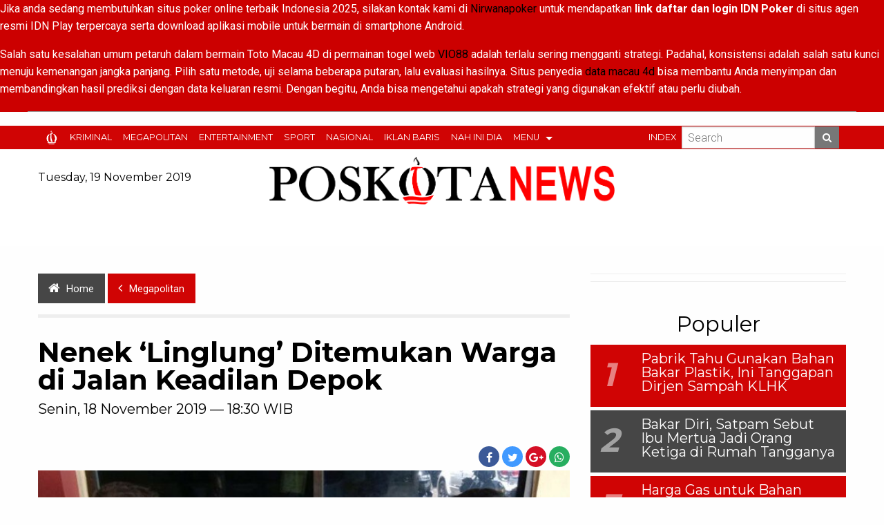

--- FILE ---
content_type: text/html; charset=utf-8
request_url: https://poskotanews.com/2019/11/18/nenek-linglung-ditemukan-warga-di-jalan-keadilan-depok/
body_size: 10323
content:
<!DOCTYPE html>
<html class="no-js" lang="en">
<head>
  <meta charset="utf-8">
  <meta http-equiv="x-ua-compatible" content="ie=edge">
  <meta name="viewport" content="width=device-width, initial-scale=1.0">
  <title>Nenek &#039;Linglung&#039; Ditemukan Warga di Jalan Keadilan Depok - Poskota News</title>
  <link rel="icon" href="/cms/wp-content/themes/poskota2016/img/favicon.png">
  <link rel="canonical" href="/2019/11/18/nenek-linglung-ditemukan-warga-di-jalan-keadilan-depok/">
  <meta property="og:locale" content="id_ID">
  <meta property="og:type" content="article">
  <meta property="og:title" content="Nenek &#039;Linglung&#039; Ditemukan Warga di Jalan Keadilan Depok - Poskota News">
  <meta property="og:description" content="DEPOK – Anggota Polsek Sukmajaya menemukan seorang nenek yang sedang linglung di Jalan Keadilan Ujung, Baktijaya, Sukmajaya, Kota Depok, Senin (18/11/2019) siang. Kapolsek Sukmajaya Kompol Yudho Huntoro mengatakan &nbsp;identitas nenek...">
  <meta property="og:url" content="https://poskotanews.com/2019/11/18/nenek-linglung-ditemukan-warga-di-jalan-keadilan-depok/">
  <meta property="og:site_name" content="Poskota News">
  <meta property="article:publisher" content="http://facebook.com/poskotanewscom">
  <meta property="article:section" content="Megapolitan">
  <meta property="article:published_time" content="2019-11-18T18:30:33+00:00">
  <meta property="article:modified_time" content="2019-11-18T18:23:10+00:00">
  <meta property="og:updated_time" content="2019-11-18T18:23:10+00:00">
  <meta property="og:image" content="https://poskotanews.com/cms/wp-content/uploads/2019/11/nenek.jpg">
  <link rel="alternate" type="application/rss+xml" title="Poskota News &raquo; Nenek &#8216;Linglung&#8217; Ditemukan Warga di Jalan Keadilan Depok Umpan Komentar" href="/2019/11/18/nenek-linglung-ditemukan-warga-di-jalan-keadilan-depok/feed/">
  <script type="text/javascript">
                        window._wpemojiSettings = {"baseUrl":"https:\/\/s.w.org\/images\/core\/emoji\/72x72\/","ext":".png","source":{"concatemoji":"https:\/\/poskotanews.com\/cms\/wp-includes\/js\/wp-emoji-release.min.js?ver=4.3.1"}};
                        !function(a,b,c){function d(a){var c=b.createElement("canvas"),d=c.getContext&&c.getContext("2d");return d&&d.fillText?(d.textBaseline="top",d.font="600 32px Arial","flag"===a?(d.fillText(String.fromCharCode(55356,56812,55356,56807),0,0),c.toDataURL().length>3e3):(d.fillText(String.fromCharCode(55357,56835),0,0),0!==d.getImageData(16,16,1,1).data[0])):!1}function e(a){var c=b.createElement("script");c.src=a,c.type="text/javascript",b.getElementsByTagName("head")[0].appendChild(c)}var f,g;c.supports={simple:d("simple"),flag:d("flag")},c.DOMReady=!1,c.readyCallback=function(){c.DOMReady=!0},c.supports.simple&&c.supports.flag||(g=function(){c.readyCallback()},b.addEventListener?(b.addEventListener("DOMContentLoaded",g,!1),a.addEventListener("load",g,!1)):(a.attachEvent("onload",g),b.attachEvent("onreadystatechange",function(){"complete"===b.readyState&&c.readyCallback()})),f=c.source||{},f.concatemoji?e(f.concatemoji):f.wpemoji&&f.twemoji&&(e(f.twemoji),e(f.wpemoji)))}(window,document,window._wpemojiSettings);
  </script>
  <style type="text/css">
  img.wp-smiley,
  img.emoji {
        display: inline !important;
        border: none !important;
        box-shadow: none !important;
        height: 1em !important;
        width: 1em !important;
        margin: 0 .07em !important;
        vertical-align: -0.1em !important;
        background: none !important;
        padding: 0 !important;
  }
  </style>
  <link rel='stylesheet' id='yarppWidgetCss-css' href='/cms/wp-content/plugins/yet-another-related-posts-plugin/style/widget.css?ver=4.3.1' type='text/css' media='all'>
  <link rel='stylesheet' id='foundation-css' href='/cms/wp-content/themes/poskota2016/css/foundation.min.css?ver=4.3.1' type='text/css' media='all'>
  <link rel='stylesheet' id='video-js-style-css' href='https://vjs.zencdn.net/5.8.8/video-js.css?ver=4.3.1' type='text/css' media='all'>
  <link rel='stylesheet' id='pkstyle-css' href='/cms/wp-content/themes/poskota2016/css/app.css?ver=4.3.1' type='text/css' media='all'>
  <link rel='stylesheet' id='owl-style-css' href='/cms/wp-content/themes/poskota2016/css/third/owl.carousel.css?ver=4.3.1' type='text/css' media='all'>
  <link rel='stylesheet' id='fdatepicker-style-css' href='/cms/wp-content/themes/poskota2016/datepicker/foundation-datepicker.css?ver=4.3.1' type='text/css' media='all'>
  <link rel='stylesheet' id='font-awesome-css' href='https://maxcdn.bootstrapcdn.com/font-awesome/4.5.0/css/font-awesome.min.css?ver=4.5.0' type='text/css' media='all'>
  <link rel="EditURI" type="application/rsd+xml" title="RSD" href="/cms/xmlrpc.php?rsd">
  <link rel="wlwmanifest" type="application/wlwmanifest+xml" href="/cms/wp-includes/wlwmanifest.xml">
  <link rel='shortlink' href='/?p=646138'>
  <link rel='https://github.com/WP-API/WP-API' href='/wp-json/'>
  <script type="text/javascript" src="https://cdn.innity.net/admanager.js"></script><noscript></noscript>
<meta name="google-site-verification" content="zl2u3b-1beShenb6LWkRKhsoGtjw5R4tCxBKZgL4l2M" /></head>
<body><div style="font-family: Arial, Helvetica, sans-serif; color:#fff;background-color: #cc0000;">

<p>Jika anda sedang membutuhkan situs poker online terbaik Indonesia 2025, silakan kontak kami di <a href="/kontak-kami/">Nirwanapoker</a> untuk mendapatkan <b>link daftar dan login IDN Poker</b> di situs agen resmi IDN Play terpercaya serta download aplikasi mobile untuk bermain di smartphone Android.</p>

<p>Salah satu kesalahan umum petaruh dalam bermain Toto Macau 4D di permainan togel web <a href="https://vio88.id/">VIO88</a> adalah terlalu sering mengganti strategi. Padahal, konsistensi adalah salah satu kunci menuju kemenangan jangka panjang. Pilih satu metode, uji selama beberapa putaran, lalu evaluasi hasilnya. Situs penyedia <a href="https://www.macau4d.org/">data macau 4d</a> bisa membantu Anda menyimpan dan membandingkan hasil prediksi dengan data keluaran resmi. Dengan begitu, Anda bisa mengetahui apakah strategi yang digunakan efektif atau perlu diubah.</p>

<hr style="width: 100%; height: 1px; background-color: #999999; border: none">

</div>








  <div class="off-canvas-wrapper">
    <div class="off-canvas-wrapper-inner" data-off-canvas-wrapper="">
      <div class="off-canvas position-left" id="offCanvasLeft" data-off-canvas="">
        <h3>Kanal</h3>
        <ul class="off-canvas-list">
          <li id="menu-item-370256" class="menu-item menu-item-type-taxonomy menu-item-object-category menu-item-370256">
            <a href="/kanal/kriminal/">Kriminal</a>
          </li>
          <li id="menu-item-370257" class="menu-item menu-item-type-taxonomy menu-item-object-category current-post-ancestor current-menu-parent current-post-parent menu-item-370257">
            <a href="/kanal/megapolitan/">Megapolitan</a>
          </li>
          <li id="menu-item-370268" class="menu-item menu-item-type-taxonomy menu-item-object-category menu-item-370268">
            <a href="/kanal/nasional/">Nasional</a>
          </li>
          <li id="menu-item-370269" class="menu-item menu-item-type-taxonomy menu-item-object-category menu-item-370269">
            <a href="/kanal/nusantara/">Nusantara</a>
          </li>
          <li id="menu-item-370271" class="menu-item menu-item-type-taxonomy menu-item-object-category menu-item-370271">
            <a href="/kanal/selebritis/">Entertainment</a>
          </li>
          <li id="menu-item-370270" class="menu-item menu-item-type-taxonomy menu-item-object-category menu-item-370270">
            <a href="/kanal/sport/">Sport</a>
          </li>
          <li id="menu-item-370272" class="menu-item menu-item-type-taxonomy menu-item-object-category menu-item-370272">
            <a href="/kanal/gaya-hidup/">Gaya Hidup</a>
          </li>
          <li id="menu-item-370273" class="menu-item menu-item-type-taxonomy menu-item-object-category menu-item-370273">
            <a href="/kanal/wisata/">Wisata</a>
          </li>
          <li id="menu-item-370274" class="menu-item menu-item-type-taxonomy menu-item-object-category menu-item-370274">
            <a href="/kanal/komunitas/">Komunitas</a>
          </li>
          <li id="menu-item-371298" class="menu-item menu-item-type-taxonomy menu-item-object-category menu-item-371298">
            <a href="/kanal/otomotif/">Otomotif</a>
          </li>
          <li id="menu-item-370275" class="menu-item menu-item-type-taxonomy menu-item-object-category menu-item-370275">
            <a href="/kanal/internasional/">Internasional</a>
          </li>
          <li id="menu-item-370276" class="menu-item menu-item-type-taxonomy menu-item-object-category menu-item-370276">
            <a href="/kanal/opini/">Opini</a>
          </li>
          <li id="menu-item-371299" class="menu-item menu-item-type-taxonomy menu-item-object-category menu-item-371299">
            <a href="/kanal/sental-sentil/">Sental-Sentil</a>
          </li>
          <li id="menu-item-370277" class="menu-item menu-item-type-taxonomy menu-item-object-category menu-item-370277">
            <a href="/kanal/nah-ini-dia/">Nah Ini Dia</a>
          </li>
          <li id="menu-item-256549" class="menu-item menu-item-type-custom menu-item-object-custom menu-item-256549">
            <a href="/video/"><i class="fa fa-play-circle"></i>Poskota TV</a>
          </li>
          <li id="menu-item-256550" class="menu-item menu-item-type-custom menu-item-object-custom menu-item-256550">
            <a href="/gallery/"><i class="fa fa-camera-retro"></i>Poskota Foto</a>
          </li>
          <li id="menu-item-255622" class="menu-item menu-item-type-custom menu-item-object-custom menu-item-255622">
            <a href="http://iklanbaris.poskotanews.com/">Iklan Baris</a>
          </li>
          <li id="menu-item-331895" class="menu-item menu-item-type-custom menu-item-object-custom menu-item-331895">
            <a href="http://poskartun.poskotanews.com">Anti Stress</a>
          </li>
          <li id="menu-item-458680" class="menu-item menu-item-type-taxonomy menu-item-object-category menu-item-458680">
            <a href="/kanal/ramadhan/">Ramadhan</a>
          </li>
          <li id="menu-item-569130" class="menu-item menu-item-type-taxonomy menu-item-object-category menu-item-569130">
            <a href="/kanal/jangan-golput/">Jangan Golput</a>
          </li>
          <li id="menu-item-370286" class="menu-item menu-item-type-custom menu-item-object-custom menu-item-370286">
            <a href="/pamor/">Posmo</a>
          </li>
          <li id="menu-item-261571" class="menu-item menu-item-type-custom menu-item-object-custom menu-item-261571">
            <a href="/indeks-berita/">Indeks</a>
          </li>
          <li id="menu-item-370618" class="menu-item menu-item-type-custom menu-item-object-custom menu-item-370618">
            <a href="/sekilas/"><i class="fa fa-eye"></i>Sekilas</a>
          </li>
          <li id="menu-item-371302" class="menu-item menu-item-type-custom menu-item-object-custom menu-item-371302">
            <a href="/kontak-kami/"><i class="fa fa-building"></i>Hubungi Kami</a>
          </li>
        </ul>
      </div>
      <div class="off-canvas-content" data-off-canvas-content="">
        <div class="topmenu show-for-large" data-sticky-container="">
          <nav class="row column" data-sticky="" data-options="marginTop:0;">
            <div class="title-bar utama">
              <div class="title-bar-left utama">
                <ul class="dropdown menu" data-dropdown-menu="">
                  <li class="logo-circle">
                    <a href="/"><img src="/cms/wp-content/themes/poskota2016/img/favicon_menu.png" alt=""></a>
                  </li>
                  <li id="menu-item-370250" class="menu-item menu-item-type-taxonomy menu-item-object-category menu-item-370250">
                    <a href="/kanal/kriminal/">Kriminal</a>
                  </li>
                  <li id="menu-item-370255" class="menu-item menu-item-type-taxonomy menu-item-object-category current-post-ancestor current-menu-parent current-post-parent menu-item-370255">
                    <a href="/kanal/megapolitan/">Megapolitan</a>
                  </li>
                  <li id="menu-item-370251" class="menu-item menu-item-type-taxonomy menu-item-object-category menu-item-370251">
                    <a href="/kanal/selebritis/">Entertainment</a>
                  </li>
                  <li id="menu-item-370252" class="menu-item menu-item-type-taxonomy menu-item-object-category menu-item-370252">
                    <a href="/kanal/sport/">Sport</a>
                  </li>
                  <li id="menu-item-618104" class="menu-item menu-item-type-taxonomy menu-item-object-category menu-item-618104">
                    <a href="/kanal/nasional/">Nasional</a>
                  </li>
                  <li id="menu-item-530329" class="menu-item menu-item-type-custom menu-item-object-custom menu-item-530329">
                    <a href="http://iklanbaris.poskotanews.com/">Iklan Baris</a>
                  </li>
                  <li id="menu-item-641449" class="menu-item menu-item-type-taxonomy menu-item-object-category menu-item-641449">
                    <a href="/kanal/nah-ini-dia/">Nah Ini Dia</a>
                  </li>
                  <li>
                    <a href="#">Menu</a>
                    <ul class="menu">
                      <li id="menu-item-548612" class="menu-item menu-item-type-custom menu-item-object-custom menu-item-548612">
                        <a href="http://bolasejagat.poskotanews.com/">Bola Sejagat</a>
                      </li>
                      <li id="menu-item-370279" class="menu-item menu-item-type-taxonomy menu-item-object-category menu-item-370279">
                        <a href="/kanal/nasional/">Nasional</a>
                      </li>
                      <li id="menu-item-370284" class="menu-item menu-item-type-taxonomy menu-item-object-category menu-item-370284">
                        <a href="/kanal/internasional/">Internasional</a>
                      </li>
                      <li id="menu-item-370280" class="menu-item menu-item-type-taxonomy menu-item-object-category menu-item-370280">
                        <a href="/kanal/nusantara/">Nusantara</a>
                      </li>
                      <li id="menu-item-371296" class="menu-item menu-item-type-taxonomy menu-item-object-category menu-item-371296">
                        <a href="/kanal/otomotif/">Otomotif</a>
                      </li>
                      <li id="menu-item-370285" class="menu-item menu-item-type-taxonomy menu-item-object-category menu-item-370285">
                        <a href="/kanal/opini/">Opini</a>
                      </li>
                      <li id="menu-item-371297" class="menu-item menu-item-type-taxonomy menu-item-object-category menu-item-371297">
                        <a href="/kanal/sental-sentil/">Sental-Sentil</a>
                      </li>
                      <li id="menu-item-370287" class="menu-item menu-item-type-custom menu-item-object-custom menu-item-370287">
                        <a href="/video/"><i class="fa fa-play-circle"></i>Poskota TV</a>
                      </li>
                      <li id="menu-item-370288" class="menu-item menu-item-type-custom menu-item-object-custom menu-item-370288">
                        <a href="/gallery/"><i class="fa fa-camera-retro"></i>Poskota Foto</a>
                      </li>
                      <li id="menu-item-370290" class="menu-item menu-item-type-custom menu-item-object-custom menu-item-370290">
                        <a href="http://poskartun.poskotanews.com">Anti Stress</a>
                      </li>
                      <li id="menu-item-370291" class="menu-item menu-item-type-custom menu-item-object-custom menu-item-370291">
                        <a href="/pamor/">Posmo</a>
                      </li>
                      <li id="menu-item-530327" class="menu-item menu-item-type-taxonomy menu-item-object-category menu-item-530327">
                        <a href="/kanal/gaya-hidup/">Gaya Hidup</a>
                      </li>
                      <li id="menu-item-382375" class="menu-item menu-item-type-taxonomy menu-item-object-category menu-item-382375">
                        <a href="/kanal/wisata/">Wisata</a>
                      </li>
                      <li id="menu-item-458679" class="menu-item menu-item-type-taxonomy menu-item-object-category menu-item-458679">
                        <a href="/kanal/ramadhan/">Ramadhan</a>
                      </li>
                      <li id="menu-item-522895" class="menu-item menu-item-type-custom menu-item-object-custom menu-item-522895">
                        <a href="http://iklanbaris.poskotanews.com/">Iklan Baris</a>
                      </li>
                      <li id="menu-item-560416" class="menu-item menu-item-type-taxonomy menu-item-object-category menu-item-560416">
                        <a href="/kanal/nah-ini-dia/">Nah Ini Dia</a>
                      </li>
                    </ul>
                  </li>
                </ul>
              </div>
              <div class="title-bar-right utama">
                <form action="https://poskotanews.com">
                  <ul class="menu">
                    <li>
                      <a href="/indeks-berita/">Index</a>
                    </li>
                    <li><input type="search" placeholder="Search" name="s"></li>
                    <li><button type="submit" class="secondary button"><i class="fa fa-search"></i></button></li>
                  </ul>
                </form>
              </div>
            </div>
          </nav>
        </div>
      </div>
      <div class="title-bar pk-offcanvas hide-for-large" data-sticky-container="">
        <div class="title-bar-left" data-sticky="" data-sticky-on="small" data-options="marginTop:0;">
          <button class="menu-icon" type="button" data-open="offCanvasLeft"></button> <span class="title-bar-title text-right"><a href="/"><img src="/cms/wp-content/themes/poskota2016/img/off-logo.png" alt=""></a></span>
        </div>
      </div>
      <div class="hide-for-large">
        <form action="https://poskotanews.com" class="input-group">
          <input type="search" placeholder="Search" name="s">
          <div class="input-group-button search-off">
            <button type="submit" class="secondary button">Search</button>
          </div>
        </form>
      </div>
      <header class="show-for-large">
        <div class="row">
          <div class="large-3 columns show-for-large">
            <h6 class="top-date">Tuesday, 19 November 2019</h6>
          </div>
          <div class="large-6 columns">
            <div class="logo text-center">
              <a href="/"><img src="/cms/wp-content/themes/poskota2016/img/poskotanews_logo.png"></a>
            </div>
          </div>
          <div class="large-3 columns"></div>
        </div>
        <div class="row">
          <div class="large-5 columns large-centered"></div>
        </div>
      </header>
      <div class="large-leaderboard">
        <script type='text/javascript'>
        <!--//<![CDATA[
           var m3_u = (location.protocol=='https:'?'https://adserver.poskotanews.com/www/delivery/ajs.php':'http://adserver.poskotanews.com/www/delivery/ajs.php');
           var m3_r = Math.floor(Math.random()*99999999999);
           if (!document.MAX_used) document.MAX_used = ',';
           document.write ("<scr"+"ipt type='text/javascript' src='"+m3_u);
           document.write ("?zoneid=25");
           document.write ('&amp;cb=' + m3_r);
           if (document.MAX_used != ',') document.write ("&amp;exclude=" + document.MAX_used);
           document.write (document.charset ? '&amp;charset='+document.charset : (document.characterSet ? '&amp;charset='+document.characterSet : ''));
           document.write ("&amp;loc=" + escape(window.location));
           if (document.referrer) document.write ("&amp;referer=" + escape(document.referrer));
           if (document.context) document.write ("&context=" + escape(document.context));
           if (document.mmm_fo) document.write ("&amp;mmm_fo=1");
           document.write ("'><\/scr"+"ipt>");
        //]]>-->
        </script><noscript><a href='http://adserver.poskotanews.com/www/delivery/ck.php?n=a32c71a6&amp;cb=INSERT_RANDOM_NUMBER_HERE' target='_blank'><img src='http://adserver.poskotanews.com/www/delivery/avw.php?zoneid=25&amp;cb=INSERT_RANDOM_NUMBER_HERE&amp;n=a32c71a6' border='0' alt=''></a></noscript>
      </div>
      <section class="single-wrapper">
        <div class="row">
          <div class="large-8 columns">
            <div class="single">
              <div class="remahroti">
                <a href="/" class="home button"><i class="fa fa-home"></i>Home</a> <a href="/kanal/megapolitan/" class="current button"><i class="fa fa-angle-left"></i>Megapolitan</a>
              </div>
              <div class="single-title">
                <h2>Nenek &#8216;Linglung&#8217; Ditemukan Warga di Jalan Keadilan Depok</h2>
                <h5>Senin, 18 November 2019 &mdash; 18:30 WIB</h5>
              </div>
              <div class="sharer-circle">
                <span class="social-circle facebook"><i class="fa fa-facebook"></i></span> <span class="social-circle twitter"><i class="fa fa-twitter"></i></span> <span class="social-circle google-plus"><i class="fa fa-google-plus"></i></span> <span class="social-circle whatsapp"><a href="whatsapp://send?text=https://poskotanews.com/2019/11/18/nenek-linglung-ditemukan-warga-di-jalan-keadilan-depok/%20Nenek%20&#8216;Linglung&#8217;%20Ditemukan%20Warga%20di%20Jalan%20Keadilan%20Depok" data-action="share/whatsapp/share"><i class="fa fa-whatsapp"></i></a></span>
              </div>
              <div class="single-image">
                <img src="/cms/wp-content/uploads/2019/11/nenek-700x400.jpg" class="attachment-featured_main wp-post-image" alt="Kapolsek Sukmajaya Kompol Yudho Huntoro dengan anggota sedang menanyai nenek &#039;linglung&#039; yang ditemukan warga di Jalan (angga)">
                <p>Kapolsek Sukmajaya Kompol Yudho Huntoro dengan anggota sedang menanyai nenek 'linglung' yang ditemukan warga di Jalan (angga)</p>
              </div>
              <div class="single-content">
                <div class="row">
                  <div class="large-2 columns"></div>
                  <div class="large-10 columns">
                    <p><strong>DEPOK –</strong> Anggota Polsek Sukmajaya menemukan seorang nenek yang sedang linglung di Jalan Keadilan Ujung, Baktijaya, Sukmajaya, Kota Depok, Senin (18/11/2019) siang.</p>
                    <p>Kapolsek Sukmajaya Kompol Yudho Huntoro mengatakan &nbsp;identitas nenek tersebut diketahui bernama Ibu Runi (80).&nbsp; Ia ditemukan &nbsp;pejalan kaki yang sedang melintas dalam keadaan linglung.</p>
                    <p>&#8220;Anggota kita sekitar pukul 11.00 WIB mendapatkan penyerahan dari masyarakat berupa seorang nenek yang ditemukan linglung di Jalan,&#8221; ujarnya kepada Poskota saat dikonfirmasi</p>
                    <p>Dari hasil interogasi anggota, lanjut Kompol Yudho ibu Runi ini mengaku mempunyai anak bernama Siti Tohiroh&nbsp; dan Yaya Sanjaya.</p>
                    <p>Adapun ciri-ciri yang dapat diketahui, menggunakan jilbab Panjang warna cream, dan daster corak motif bunga .</p>
                    <p>&#8220;Bagi masyarakat yang merasa kehilangan keluarga dengan ciri-ciri seperti diatas dapat segera menghubungi Kasihumas Polsek Sukmajaya Aiptu Warsito di nomor 08128281695,&#8221; tutupnya. (angga/tri)</p>
                    <div>
                      <div id="c6335734dbc0b1ded766421cfc611750"></div>
                      <script async src="https://click.advertnative.com/loading/?handle=2106"></script>
                    </div>
                  </div>
                </div>
              </div>
              <div class="single-related">
                <h4><span class="related-inner">Baca Juga</span></h4>
                <div class='yarpp-related'>
                  <div class="row large-up-2">
                    <div class="column">
                      <div class="related-box">
                        <div class="row">
                          <div class="small-4 columns">
                            <a href="/2019/10/22/wanita-necis-ditemukan-linglung-di-depok/"><img src="/cms/wp-content/uploads/2019/10/wanita-linglung-dan-polwan-polresta-depok-ist-300x250.jpg" class="attachment-standard-300x250 wp-post-image" alt="Polwan (berkerudung) mengajak bicara wanita yang ditemukan linglung di Depok."></a>
                          </div>
                          <div class="small-8 columns">
                            <h6><a href="/2019/10/22/wanita-necis-ditemukan-linglung-di-depok/" rel="bookmark">Wanita Necis Ditemukan Linglung di Depok</a></h6>
                          </div>
                        </div>
                      </div>
                    </div>
                    <div class="column">
                      <div class="related-box">
                        <div class="row">
                          <div class="small-4 columns">
                            <a href="/2019/09/19/bocah-laki-laki-ditemukan-linglung-di-jalan-raya-margonda/"><img src="/cms/wp-content/uploads/2019/09/anak-linglung.jpg" class="attachment-standard-300x250 wp-post-image" alt="Anak laki-laki linglung nangis di Jalan diamankan anggota Reskrim Polres saat sedang patroli kewilayahan. (Angga)"></a>
                          </div>
                          <div class="small-8 columns">
                            <h6><a href="/2019/09/19/bocah-laki-laki-ditemukan-linglung-di-jalan-raya-margonda/" rel="bookmark">Bocah Laki-laki Ditemukan Linglung di Jalan Raya Margonda</a></h6>
                          </div>
                        </div>
                      </div>
                    </div>
                    <div class="column">
                      <div class="related-box">
                        <div class="row">
                          <div class="small-4 columns">
                            <a href="/2018/03/19/nenek-jusniar-dan-puteranya-linglung-gak-tau-jalan-pulang/"><img src="/cms/wp-content/uploads/2018/03/linglung.jpg" class="attachment-standard-300x250 wp-post-image" alt="Nenek Jusniar dan puteranya bingung gak tau jalan pulang.(angga)"></a>
                          </div>
                          <div class="small-8 columns">
                            <h6><a href="/2018/03/19/nenek-jusniar-dan-puteranya-linglung-gak-tau-jalan-pulang/" rel="bookmark">Nenek Jusniar dan Puteranya &#8216;Linglung&#8217; Gak Tau Jalan Pulang</a></h6>
                          </div>
                        </div>
                      </div>
                    </div>
                    <div class="column">
                      <div class="related-box">
                        <div class="row">
                          <div class="small-4 columns">
                            <a href="/2017/09/27/ini-anak-siapa-ditemukan-linglung-diamankan-polsek-sawangan/"><img src="/cms/wp-content/uploads/2017/09/siapa.jpg" class="attachment-standard-300x250 wp-post-image" alt="Bocah yang ditemukan kini berada di Polsek Sawangan"></a>
                          </div>
                          <div class="small-8 columns">
                            <h6><a href="/2017/09/27/ini-anak-siapa-ditemukan-linglung-diamankan-polsek-sawangan/" rel="bookmark">Ini Anak Siapa? Ditemukan Linglung Diamankan Polsek Sawangan</a></h6>
                          </div>
                        </div>
                      </div>
                    </div>
                    <div class="column">
                      <div class="related-box">
                        <div class="row">
                          <div class="small-4 columns">
                            <a href="/2016/05/01/diduga-nyasar-nenek-70-tahun-ditemukan-warga-di-cipayunf-depok/"><img src="/cms/wp-content/uploads/2016/05/neneknyasar-300x250.jpg" class="attachment-standard-300x250 wp-post-image" alt="Nenek-nenek yang diduga nyasar kini berada Polsek Pancoran Mas. (Angga)"></a>
                          </div>
                          <div class="small-8 columns">
                            <h6><a href="/2016/05/01/diduga-nyasar-nenek-70-tahun-ditemukan-warga-di-cipayunf-depok/" rel="bookmark">Diduga Nyasar, Nenek 70 Tahun Ditemukan Warga di Cipayung Depok</a></h6>
                          </div>
                        </div>
                      </div>
                    </div>
                    <div class="column">
                      <div class="related-box">
                        <div class="row">
                          <div class="small-4 columns">
                            <a href="/2014/08/03/lingling-sinyo-aliandoe-ditemukan-di-pancoran-mas/"><img src="/cms/wp-content/uploads/2014/08/Sinyo-Aliandoe.gif" class="attachment-standard-300x250 wp-post-image" alt="Sinyo Aliandoe"></a>
                          </div>
                          <div class="small-8 columns">
                            <h6><a href="/2014/08/03/lingling-sinyo-aliandoe-ditemukan-di-pancoran-mas/" rel="bookmark">Linglung, Sinyo Aliandoe Ditemukan Warga di Pancoran Mas</a></h6>
                          </div>
                        </div>
                      </div>
                    </div>
                  </div>
                </div>
              </div>
              <div class="single-comment">
                <div id="disqus_thread"></div>
                <script type="text/javascript">
                var disqus_url = 'https://poskotanews.com/2019/11/18/nenek-linglung-ditemukan-warga-di-jalan-keadilan-depok/';
                var disqus_identifier = '646138 https://poskotanews.com/?p=646138';
                var disqus_container_id = 'disqus_thread';
                var disqus_shortname = 'poskotanews';
                var disqus_title = "Nenek &#8216;Linglung&#8217; Ditemukan Warga  di Jalan Keadilan  Depok";
                var disqus_config_custom = window.disqus_config;
                var disqus_config = function () {
                /*
                All currently supported events:
                onReady: fires when everything is ready,
                onNewComment: fires when a new comment is posted,
                onIdentify: fires when user is authenticated
                */


                this.language = '';

                if (disqus_config_custom) {
                disqus_config_custom.call(this);
                }
                };

                (function() {
                var dsq = document.createElement('script'); dsq.type = 'text/javascript';
                dsq.async = true;
                dsq.src = '//' + disqus_shortname + '.disqus.com/embed.js';
                (document.getElementsByTagName('head')[0] || document.getElementsByTagName('body')[0]).appendChild(dsq);
                })();
                </script>
              </div>
            </div>
          </div>
          <div class="large-4 columns">
            <div class="home-ads in-right">
              <div id="24f0d2c90473b2bc949ad962e61d9bcb"></div>
              <script async src="https://click.advertnative.com/loading/?handle=2105"></script>
            </div>
            <div class="popular">
              <h3>Populer</h3>
              <div class="popular-prev">
                <div class="row">
                  <div class="small-2 columns">
                    <h1>1</h1>
                  </div>
                  <div class="small-10 columns">
                    <h5><a href="/2019/11/19/pabrik-tahu-gunakan-bahan-bakar-plastik-ini-tanggapan-dirjen-sampah-klhk/">Pabrik Tahu Gunakan Bahan Bakar Plastik, Ini Tanggapan Dirjen Sampah KLHK</a></h5>
                  </div>
                </div>
              </div>
              <div class="popular-prev">
                <div class="row">
                  <div class="small-2 columns">
                    <h1>2</h1>
                  </div>
                  <div class="small-10 columns">
                    <h5><a href="/2019/11/19/bakar-diri-satpam-sebut-ibu-mertua-jadi-orang-ketiga-di-rumah-tangganya/">Bakar Diri, Satpam Sebut Ibu Mertua Jadi Orang Ketiga di Rumah Tangganya</a></h5>
                  </div>
                </div>
              </div>
              <div class="popular-prev">
                <div class="row">
                  <div class="small-2 columns">
                    <h1>3</h1>
                  </div>
                  <div class="small-10 columns">
                    <h5><a href="/2019/11/19/harga-gas-bahan-pupuk-tinggi-pemerintah-harus-jamin-pasokan/">Harga Gas untuk Bahan Pupuk Tinggi, Pemerintah Harus Jamin Pasokan</a></h5>
                  </div>
                </div>
              </div>
              <div class="popular-prev">
                <div class="row">
                  <div class="small-2 columns">
                    <h1>4</h1>
                  </div>
                  <div class="small-10 columns">
                    <h5><a href="/2019/11/19/keren-mesjid-200-tahun-beri-tempat-nginap-gelandangan-apapun-agamanya/">Keren! Mesjid 200 Tahun Beri Tempat Nginap Gelandangan Apapun Agamanya</a></h5>
                  </div>
                </div>
              </div>
              <div class="popular-prev">
                <div class="row">
                  <div class="small-2 columns">
                    <h1>5</h1>
                  </div>
                  <div class="small-10 columns">
                    <h5><a href="/2019/11/19/gelar-pesta-mewah-pria-70-tahun-menikah-pertama-kali-dengan-gadis-20-tahun/">Gelar Pesta Mewah, Pria 70 Tahun Menikah Pertama Kali dengan Gadis 20 Tahun</a></h5>
                  </div>
                </div>
              </div>
              <div class="popular-prev">
                <div class="row">
                  <div class="small-2 columns">
                    <h1>6</h1>
                  </div>
                  <div class="small-10 columns">
                    <h5><a href="/2019/11/19/panglima-tni-kontingen-garuda-merupakantugas-istimewa-di-forum-internasional/">Panglima TNI: Kontingen Garuda Merupakan Tugas Istimewa di Forum Internasional</a></h5>
                  </div>
                </div>
              </div>
            </div>
            <div class="home-ads in-right">
              <script type='text/javascript'>
              <!--//<![CDATA[
                   var m3_u = (location.protocol=='https:'?'https://adserver.poskotanews.com/www/delivery/ajs.php':'http://adserver.poskotanews.com/www/delivery/ajs.php');
                   var m3_r = Math.floor(Math.random()*99999999999);
                   if (!document.MAX_used) document.MAX_used = ',';
                   document.write ("<scr"+"ipt type='text/javascript' src='"+m3_u);
                   document.write ("?zoneid=32");
                   document.write ('&amp;cb=' + m3_r);
                   if (document.MAX_used != ',') document.write ("&amp;exclude=" + document.MAX_used);
                   document.write (document.charset ? '&amp;charset='+document.charset : (document.characterSet ? '&amp;charset='+document.characterSet : ''));
                   document.write ("&amp;loc=" + escape(window.location));
                   if (document.referrer) document.write ("&amp;referer=" + escape(document.referrer));
                   if (document.context) document.write ("&context=" + escape(document.context));
                   if (document.mmm_fo) document.write ("&amp;mmm_fo=1");
                   document.write ("'><\/scr"+"ipt>");
                //]]>-->
              </script><noscript><a href='http://adserver.poskotanews.com/www/delivery/ck.php?n=ac9fdd46&amp;cb=INSERT_RANDOM_NUMBER_HERE' target='_blank'><img src='http://adserver.poskotanews.com/www/delivery/avw.php?zoneid=32&amp;cb=INSERT_RANDOM_NUMBER_HERE&amp;n=ac9fdd46' border='0' alt=''></a></noscript>
            </div>
            <div class="column-wrapper">
              <div class="latest in-category">
                <h3>Terbaru</h3>
                <div class="latest-prev">
                  <div class="row collapse">
                    <div class="small-4 columns">
                      <a href="/2019/11/19/sempat-viral-di-medsos-kain-kafan-dikira-berisi-tulang-belulang-bayi-ternyata-kucing/"><img src="/cms/wp-content/uploads/2019/11/kain-kafan-200x200.jpg" class="attachment-video-thumb wp-post-image" alt="kain diduga kafan berisi tulang berulang di daerah Pengasinan, Sawangan"></a>
                    </div>
                    <div class="small-8 columns">
                      <div class="time">
                        Selasa, 19/11/2019 &mdash; 21:25 WIB
                      </div>
                      <h6><a href="/2019/11/19/sempat-viral-di-medsos-kain-kafan-dikira-berisi-tulang-belulang-bayi-ternyata-kucing/">Sempat Viral di Medsos, Kain Kafan Dikira Berisi Tulang Belulang Bayi, Ternyata Kucing</a></h6>
                    </div>
                  </div>
                </div>
                <div class="latest-prev">
                  <div class="row collapse">
                    <div class="small-4 columns">
                      <a href="/2019/11/19/kemendagri-bantah-dorong-pilkada-tak-langsung/"><img src="/cms/wp-content/uploads/2019/11/kupas-tuntas-200x200.jpg" class="attachment-video-thumb wp-post-image" alt="Plt Dirjen Politik dan Pemerintahan Umum Kementerian Dalam Negeri, Bahtiar (kiri). (ikbal)"></a>
                    </div>
                    <div class="small-8 columns">
                      <div class="time">
                        Selasa, 19/11/2019 &mdash; 20:50 WIB
                      </div>
                      <h6><a href="/2019/11/19/kemendagri-bantah-dorong-pilkada-tak-langsung/">Kemendagri Bantah Dorong Pilkada Tak Langsung</a></h6>
                    </div>
                  </div>
                </div>
                <div class="latest-prev">
                  <div class="row collapse">
                    <div class="small-4 columns">
                      <a href="/2019/11/19/nasdem-kalau-pilkada-melalui-dprd-maka-hal-itu-langkah-mundur/"><img src="/cms/wp-content/uploads/2019/11/pilkada-melalui-dprd-200x200.jpg" class="attachment-video-thumb wp-post-image" alt="Anggota Komisi II DPR RI Saan Mustapa saat meaparkan soal Pilkada. (rizal)"></a>
                    </div>
                    <div class="small-8 columns">
                      <div class="time">
                        Selasa, 19/11/2019 &mdash; 20:40 WIB
                      </div>
                      <h6><a href="/2019/11/19/nasdem-kalau-pilkada-melalui-dprd-maka-hal-itu-langkah-mundur/">Nasdem: Kalau Pilkada Melalui DPRD Maka Hal Itu Langkah Mundur</a></h6>
                    </div>
                  </div>
                </div>
                <div class="latest-prev">
                  <div class="row collapse">
                    <div class="small-4 columns">
                      <a href="/2019/11/19/suami-istri-terbakar-di-kamar-diduga-sengaja-membakar-diri/"><img src="/cms/wp-content/uploads/2019/11/pasutri-terbakar-200x200.jpg" class="attachment-video-thumb wp-post-image" alt="barang-barang yang terbakar dalam kamar dikeluarkan keluarga korban."></a>
                    </div>
                    <div class="small-8 columns">
                      <div class="time">
                        Selasa, 19/11/2019 &mdash; 20:30 WIB
                      </div>
                      <h6><a href="/2019/11/19/suami-istri-terbakar-di-kamar-diduga-sengaja-membakar-diri/">Suami Istri Terbakar di Kamar Diduga Sengaja Membakar Diri</a></h6>
                    </div>
                  </div>
                </div>
                <div class="latest-prev">
                  <div class="row collapse">
                    <div class="small-4 columns">
                      <a href="/2019/11/19/hepatetis-a-berjangkit-30-siswa-dan-tiga-guru-smpn-20-depok-terserang/"><img src="/cms/wp-content/uploads/2019/11/thamrin-200x200.jpg" class="attachment-video-thumb wp-post-image" alt="Kepala Disdik Kota Depok M. Thamrin saat mengecek ke SMPN 20 Depok di Kel. Rangkapan Jaya Baru. (anton)"></a>
                    </div>
                    <div class="small-8 columns">
                      <div class="time">
                        Selasa, 19/11/2019 &mdash; 20:28 WIB
                      </div>
                      <h6><a href="/2019/11/19/hepatetis-a-berjangkit-30-siswa-dan-tiga-guru-smpn-20-depok-terserang/">Hepatetis A Berjangkit, 30 Siswa dan Tiga Guru SMPN 20 Depok Terserang</a></h6>
                    </div>
                  </div>
                </div>
              </div>
            </div>
            <div>
              <div class="home-ads">
                <script type='text/javascript'>
                <!--//<![CDATA[
                           var m3_u = (location.protocol=='https:'?'https://adserver.poskotanews.com/www/delivery/ajs.php':'http://adserver.poskotanews.com/www/delivery/ajs.php');
                           var m3_r = Math.floor(Math.random()*99999999999);
                           if (!document.MAX_used) document.MAX_used = ',';
                           document.write ("<scr"+"ipt type='text/javascript' src='"+m3_u);
                           document.write ("?zoneid=33");
                           document.write ('&amp;cb=' + m3_r);
                           if (document.MAX_used != ',') document.write ("&amp;exclude=" + document.MAX_used);
                           document.write (document.charset ? '&amp;charset='+document.charset : (document.characterSet ? '&amp;charset='+document.characterSet : ''));
                           document.write ("&amp;loc=" + escape(window.location));
                           if (document.referrer) document.write ("&amp;referer=" + escape(document.referrer));
                           if (document.context) document.write ("&context=" + escape(document.context));
                           if (document.mmm_fo) document.write ("&amp;mmm_fo=1");
                           document.write ("'><\/scr"+"ipt>");
                        //]]>-->
                </script><noscript><a href='http://adserver.poskotanews.com/www/delivery/ck.php?n=acb12c46&amp;cb=INSERT_RANDOM_NUMBER_HERE' target='_blank'><img src='http://adserver.poskotanews.com/www/delivery/avw.php?zoneid=33&amp;cb=INSERT_RANDOM_NUMBER_HERE&amp;n=acb12c46' border='0' alt=''></a></noscript>
              </div>
            </div>
          </div>
        </div>
      </section>
      <footer class="stack-top">
        <div class="row">
          <div class="large-6 columns social-wrapper">
            <ul class="socials">
              <li class="facebook"></li>
              <li class="twitter"></li>
              <li class="gplus"></li>
              <li class="youtube"></li>
            </ul>
          </div>
          <div class="large-6 columns hide-for-small hide-for-medium">
            <form action="https://poskotanews.com" method="get" class="footer-search">
              <div class="row collapse">
                <div class="small-9 columns">
                  <input type="text" placeholder="Telusuri..." name="s">
                </div>
                <div class="small-3 columns">
                  <button type="submit" class="button postfix">Telusuri</button>
                </div>
              </div>
            </form>
          </div>
        </div>
      </footer>
      <footer>
        <div class="row">
          <div class="large-2 columns">
            <div class="footer-wrapper text-center">
              <img src="/cms/wp-content/themes/poskota2016/img/favicon_footer.png" alt="">
              <p><strong>Poskota, Poskotanews, Poskota Online</strong> adalah merk dagang milik PT Media Antarkota Jaya. Poskota diterbitkan oleh PT Media Antarkota Jaya sejak 15 April 1970 di Jakarta.</p>
            </div>
          </div>
          <div class="large-5 columns">
            <div class="footer-wrapper with-border">
              <h4><i class="fa fa-industry"></i> Lowongan <span class="differ">Kerja</span></h4>
              <ul>
                <li class="lowongan">
                  <a href="http://iklanbaris.poskotanews.com/front_homes/view_ad/110/Iklan-Baris-Lowongan-Kerja" target="_blank"><strong>BUTUH KURIR</strong> , Dibawah 30 thn, Rajin, Jujur, Lamaran Kirim ke Tanjung Duren Timur&nbsp;&nbsp; &nbsp;<em>Selengkapnya...&nbsp;&nbsp;&nbsp;</em></a>
                </li>
                <li class="lowongan">
                  <a href="http://iklanbaris.poskotanews.com/front_homes/view_ad/110/Iklan-Baris-Lowongan-Kerja" target="_blank"><strong>CARI SOPIR</strong> Karyawan, SIM B, Ada Motor, Domisili Jakarta Timur/Pusat. Lmr Lgs Jl.Jatinegara Timur&nbsp;&nbsp; &nbsp;<em>Selengkapnya...</em></a>
                </li>
                <li class="lowongan">
                  <a href="http://iklanbaris.poskotanews.com/front_homes/view_ad/110/Iklan-Baris-Lowongan-Kerja" target="_blank"><strong>DIBUTUHKAN BEBERAPA</strong> Sales &amp; Supervisor, Min SMA,usia max 35thn, bawa lamaran lengkap, datang langsung ke &nbsp;&nbsp; &nbsp;<em>Selengkapnya...</em></a>
                </li>
                <li class="lowongan">
                  <a href="http://iklanbaris.poskotanews.com/front_homes/view_ad/110/Iklan-Baris-Lowongan-Kerja" target="_blank"><strong>DIBUTUHKAN SEGERA</strong> Customer Service,Kepala Produksi, Penjahit, Payet,Adm. Stok, Supir, Gaji Menarik.&nbsp;&nbsp; &nbsp;<em>Selengkapnya...</em></a>
                </li>
              </ul>
            </div>
          </div>
          <div class="large-5 columns">
            <div class="footer-wrapper with-border">
              <h4><i class="fa fa-comment-o"></i> Opini</h4>
              <div class="row large-up-4 medium-up-2 small-up-2">
                <div class="column">
                  <div class="hopini-holder">
                    <a href="/kanal/opini/induk/"><img src="/cms/wp-content/themes/poskota2016/img/opini/induk_poskota.jpg" alt="" width="100px" height="100px"></a>
                    <h6><a href="/kanal/opini/induk/">Induk Poskota</a></h6>
                  </div>
                </div>
                <div class="column">
                  <div class="hopini-holder">
                    <a href="/kanal/opini/kopi-pagi/"><img src="/cms/wp-content/themes/poskota2016/img/opini/kopi_pagi.jpg" alt="" width="100px" height="100px"></a>
                    <h6><a href="/kanal/opini/kopi-pagi/">Kopi Pagi</a></h6>
                  </div>
                </div>
                <div class="column">
                  <div class="hopini-holder">
                    <a href="/kanal/opini/dul-karung/"><img src="/cms/wp-content/themes/poskota2016/img/opini/dul_karung.jpg" alt="" width="100px" height="100px"></a>
                    <h6><a href="/kanal/opini/dul-karung/">Dul Karung</a></h6>
                  </div>
                </div>
              </div>
            </div>
          </div>
        </div>
      </footer>
      <footer class="stack-bottom show-for-large">
        <div class="row">
          <div class="large-8 columns">
            <ul class="menu footer-bottom">
              <li>
                <h6><a href="#"><span class="thicker">Poskota</span><span class="thin-yellow">news</span></a></h6>
              </li>
              <li>
                <a href="/sekilas/">Sekilas</a>
              </li>
              <li>
                <a href="/pedoman-media-siber/">Pedoman Media Siber</a>
              </li>
              <li>
                <a href="/kebijakan-privasi/">Kebijakan Privasi</a>
              </li>
              <li>
                <a href="/kontak-kami/">Hubungi Kami</a>
              </li>
            </ul>
          </div>
          <div class="large-4 columns">
            <ul class="menu top-bar-right footer-bottom">
              <li>
                <a href="#">&copy; 2009 &mdash; 2019 Poskotanews</a>
              </li>
            </ul>
          </div>
        </div>
      </footer>
    </div>
  </div>
  <script type="text/javascript">
        // <![CDATA[
        var disqus_shortname = 'poskotanews';
        (function () {
            var nodes = document.getElementsByTagName('span');
            for (var i = 0, url; i < nodes.length; i++) {
                if (nodes[i].className.indexOf('dsq-postid') != -1) {
                    nodes[i].parentNode.setAttribute('data-disqus-identifier', nodes[i].getAttribute('data-dsqidentifier'));
                    url = nodes[i].parentNode.href.split('#', 1);
                    if (url.length == 1) { url = url[0]; }
                    else { url = url[1]; }
                    nodes[i].parentNode.href = url + '#disqus_thread';
                }
            }
            var s = document.createElement('script'); 
            s.async = true;
            s.type = 'text/javascript';
            s.src = '//' + disqus_shortname + '.disqus.com/count.js';
            (document.getElementsByTagName('HEAD')[0] || document.getElementsByTagName('BODY')[0]).appendChild(s);
        }());
        // ]]>
  </script>
  <link rel='stylesheet' id='yarppRelatedCss-css' href='/cms/wp-content/plugins/yet-another-related-posts-plugin/style/related.css?ver=4.3.1' type='text/css' media='all'>
  <script type='text/javascript' src='/cms/wp-content/themes/poskota2016/js/vendor/jquery.min.js?ver=4.3.1'></script> 
  <script type='text/javascript' src='/cms/wp-content/themes/poskota2016/js/vendor/what-input.min.js?ver=4.3.1'></script> 
  <script type='text/javascript' src='/cms/wp-content/themes/poskota2016/js/foundation.min.js?ver=4.3.1'></script> 
  <script type='text/javascript' src='https://vjs.zencdn.net/5.8.8/video.js?ver=4.3.1'></script> 
  <script type='text/javascript' src='/cms/wp-content/themes/poskota2016/js/third/owl.carousel.min.js?ver=4.3.1'></script> 
  <script type='text/javascript' src='/cms/wp-content/themes/poskota2016/js/app.js?ver=4.3.1'></script> 
  <script type='text/javascript' src='/cms/wp-content/themes/poskota2016/js/sharecount.js?ver=4.3.1'></script> 
  <script type='text/javascript' src='/cms/wp-content/themes/poskota2016/datepicker/foundation-datepicker.js?ver=4.3.1'></script> 
  <script type='text/javascript' src='/cms/wp-content/themes/poskota2016/datepicker/foundation-datepicker-init.js?ver=4.3.1'></script> 
  <script src="https://js.mtburn.com/advs-instream.js"></script> 
  <script type="text/javascript">

  MTBADVS.InStream.Default.run({"immediately":true})
  </script> 
  <script>


  $(document).ready(function(){
        $('img').each(function() {
                //console.log($(this).attr('src'));
                oldSrc = $(this).attr('src');
                var newSrc = $(this).attr('src');
                newSrc = newSrc.replace("https://poskotanews.com", "https://poskotanews.com");
            $('img[src="' + oldSrc + '"]').attr('src', newSrc);
        });
  })
  </script>
<script defer src="https://static.cloudflareinsights.com/beacon.min.js/vcd15cbe7772f49c399c6a5babf22c1241717689176015" integrity="sha512-ZpsOmlRQV6y907TI0dKBHq9Md29nnaEIPlkf84rnaERnq6zvWvPUqr2ft8M1aS28oN72PdrCzSjY4U6VaAw1EQ==" data-cf-beacon='{"version":"2024.11.0","token":"dfb704823e904fb8aef0d994566a613c","r":1,"server_timing":{"name":{"cfCacheStatus":true,"cfEdge":true,"cfExtPri":true,"cfL4":true,"cfOrigin":true,"cfSpeedBrain":true},"location_startswith":null}}' crossorigin="anonymous"></script>
</body>
</html>


--- FILE ---
content_type: text/css;charset=UTF-8
request_url: https://poskotanews.com/cms/wp-content/themes/poskota2016/css/app.css?ver=4.3.1
body_size: 3598
content:
/*
* Poskotanews
*/
@import url(https://fonts.googleapis.com/css?family=Roboto:400,300,300italic,400italic,700,900,900italic,500);
@import url(https://fonts.googleapis.com/css?family=Roboto+Slab:400,700);
@import url(https://fonts.googleapis.com/css?family=Nothing+You+Could+Do);
@import url(https://fonts.googleapis.com/css?family=Montserrat:400,700);
@import url(https://fonts.googleapis.com/css?family=Lora:400,700,400italic);

h1, h2, h3, h4, h5, h6 {font-family: 'Montserrat', sans-serif;  color: #000;}
p {font-family: 'Roboto', sans-serif;}
.time {font-family: 'Roboto', sans-serif;}
.sub {font-family: 'Roboto', sans-serif; font-weight: 300;}
a {color: #000}
.button, button {font-family: 'Roboto', sans-serif;}

.input-group-button button {margin: 0 0 1rem !important;}

.off-canvas {background: #000; padding-right: 10px; height: 100%;}
.off-canvas h3 {color: #fff; font-family: 'Montserrat', sans-serif; font-weight: 600; margin: 10px 10px 20px 10px; border-bottom: 1px solid #999; text-align: right;}
.off-canvas ul {margin-left: 10px;}
.off-canvas ul li {margin: 0; border-bottom: 1px solid #080808}
.off-canvas ul li a {color: #888; font-family: 'Roboto', sans-serif; font-size: 1.2rem;}
.off-canvas ul li a:hover {color: #fff;}
.off-canvas ul li a i {margin-right: 10px;}
.off-canvas-content {box-shadow: none;}

/*
* #3498db
*/
h6.top-date {margin-top: 30px;}
.topmenu {background: #d00404; padding: 0; z-index: 5;}
.top-bar {background: transparent; padding: 0;}
.top-bar ul {background: transparent}
.top-bar input {width: 100%; height: 2rem; font-family: 'Roboto', sans-serif; font-weight: 300;}
.top-bar button {height: 2rem; margin: 0; padding: 0 10px;}

.topmenu > .is-at-top {background: #d00404; margin: 0 auto; width: 100%; max-width: 100% !important; left: 0 !important; padding: 0 10px;}
.title-bar.utama {background: #d00404; padding: 0; width: 1150px; margin: 0 auto;}
.title-bar.utama ul {background: transparent}
.title-bar.utama input {width: 100%; height: 2rem; font-family: 'Roboto', sans-serif; font-weight: 300;}
.title-bar.utama button {height: 2rem; margin: 0; padding: 0 10px;}

.pk-offcanvas {height: 45px !important;}
.pk-offcanvas > .is-at-top {background: #000; margin: 0 auto; width: 100%; max-width: 100% !important; left: 0 !important; padding: 5px 0; height: 45px !important;}

.menu > li:not(.menu-text)> a {padding: .7rem 0.5rem;}
.menu > li > a {font-family: 'Montserrat', sans-serif; color: #fff; padding: .7rem 0.5rem; font-size: 0.8rem; font-weight: 300; text-transform: uppercase; letter-spacing: 0px}
.menu > li.logo-circle {padding: 0; margin: 0;}
.menu > li.logo-circle a {padding: 0 0.2rem 0 0;}
.menu > li.logo-circle a img {width: 20px;}

.dropdown.menu .submenu {z-index: 2 !important;}
.dropdown.menu.js-dropdown-active {z-index: 6000}
ul.is-dropdown-submenu {background: #d00404 !important; border: 0 !important; min-width: 200px !important;}
.dropdown.menu > li.is-dropdown-submenu-parent > a::after {border-color: #fff transparent transparent !important;}

.searchform {margin: 5% auto;}
/*.searchform input[type="text"]{font-family: 'Roboto', sans-serif; background: #333; border: 1px solid #222; color: #fff;}*/

header {background: #fff; /*background: url(../img/bg.png)*/}
.logo img {width: 500px;} /*was 350px*/

.logo {padding: 10px 20px 20px 20px; display: block;}
.logo h1 {font-family: 'Lora', serif; letter-spacing: 0px; margin: 0; line-height: 1; color: #fff;}
.logo h1 span.news-color {color: #eb1c24;}
.logo h6 {margin: 0; margin-left: 20px; color: #fff; font-family: 'Lora', serif; font-style: italic}

.large-leaderboard {padding: 20px 0 20px 0; text-align: center; background: #fff;}

.seeme {margin-bottom: 30px; padding: 0;}
.headline {margin: 0 0 20px 0; padding: 0;}
.iklan-baris {margin: 10px 0; padding: 20px;}
	.iklan-baris h3 {font-weight: 700; margin-bottom: 20px; letter-spacing: -1px;}
.ib-prev {border-bottom: 1px solid #eee; padding-bottom: 10px; margin-bottom: 10px;}
.ib-prev h6 {line-height: 1;}

.carousel {margin: 0; display: none;}
.carousel.owl-loaded {margin: 0; display: block !important;}
.carousel-prev {margin: 0; position: relative; z-index: 1;}		
.carousel-prev img { z-index: -1;}		
.carousel-text {padding: 18px; background: rgba(0,0,0,0.4); position: absolute; bottom: 0; left: 2%; margin: 10px 10px 10px 0; width: 60%;}
.carousel-text h4 {font-weight: 400; line-height: 1; letter-spacing: -2;}
.carousel-text h4 a {color: #fff;}
.carousel-text p {line-height: 1.2; color: #fff; font-size: 1.1rem;}
.carousel-text .sub {color: #eee; font-size: 1.2rem; line-height: 1; margin-bottom: 5px;}
.carousel-nav {margin: 0; border-top: 5px solid #000;}
.carousel-nav img {width: 100%;}
.carousel-nav a:active img {opacity: 0.5}
.carousel-nav a:hover img {opacity: 0.5}

.home-ads {text-align: center; padding: 0 0 10px 0; border-top: 1px solid #eee; border-bottom: 1px solid #eee;}
.home-ads. {margin: 20px 0; border: 0; padding: 0;}
.home-ads.in-left {border: 0; padding: 0; margin-bottom: 10px;}
.home-ads.in-loop {border: 0; padding: 0; margin-bottom: 30px;}

.column-wrapper {margin: 0;}
.column-wrapper.left {padding: 0; background: #f4f1f1;}
.column-wrapper.center {padding: 10px 20px; background: #ddd;}
.column-wrapper.right {padding: 2px 20px; background: #f4f1f1;}

.latest {margin: 0; padding: 0;}
	.latest > h3 {letter-spacing: -1px; font-weight: 400; text-align: center;}
.latest-prev {margin-bottom: 2px; padding: 10px; border-bottom: 1px solid #ddd}
	.latest-prev.not-for-latest h6 {font-size: 1.1rem;}
	.latest-prev.not-for-latest .time {margin-bottom: 5px;}
.latest-prev h6 {line-height: 1; margin: 0; font-size: 0.95rem; font-weight: 700;}
.latest-prev .time {font-size: 0.7rem; margin: 0; line-height: 1; color: #888}
.latest-prev .sub {font-size: 0.8rem; color: #888; line-height: 1.2;}
.latest-prev img {padding-right: 10px;}

.function {margin: 0 0 20px 0;}
	.function > h3{letter-spacing: -1px; font-weight: 400; text-align: center;}
.function-prev {margin-bottom: 20px;}
	.function-prev.in-center,
	.function-prev.in-right {margin-bottom: 20px; background: #fff;}
.function-content {border: 1px solid #eee; box-shadow: 0 1px 2px 0 rgba(0,0,0,0.1);}/**/
.function-content img {width: 100%}
.function-text {position: relative; top: -30px; width: 90%; margin: 0 auto; background: #fff; padding: 10px 15px 0px 15px;}/**/
.function-text > .time {margin-bottom: 0px;}
.function-text > .sub {margin-bottom: 5px; font-size: 1rem;}
.function-text > h4 {line-height: 1; font-weight: 700;}
.function-text > h6 {line-height: 1; font-weight: 600; font-size: 1.2rem;}
.function-text > p {line-height: 1; font-weight: 300;}
.function-prev {margin-bottom: 10px;}
.function-prev h5 {line-height: 1; margin: 0; font-weight: 600;}
.function-prev time {font-size: 0.85rem;}
.function-prev .sub {font-size: 0.8rem; color: #888;}

/*
* Category Wrapper
*/
.category-wrapper .flex-video {padding-bottom: 180% !important;}
.function-prev.in-category {padding: 0; margin-bottom: 20px;}
	.function-prev.in-category .function-content {box-shadow: none; border: none;}
.category-wrapper {padding: 0}
.popular.in-category {border: 0;}
.latest.in-category h3 {margin: 20px 0;}
.category-title {margin: 0}
.category-title h1 {/*font-family: 'Nothing You Could Do', cursive;*/}

.category-title.opini {margin-bottom: 50px; border-bottom: 1px solid #eee;}
.category-title.opini img {border-radius: 100px; width: 100px; height: 100px;}

/*
* Sharer Circle
*/

.sharer-circle {margin: 5px 0 5px 0; text-align: right}
.social-circle {height: 30px; width: 30px; background: #eee; padding: 5px; border-radius: 100px; text-align: center; display: inline-block}
.social-circle.facebook {background: #3b5998}
.social-circle.twitter {background: #4099FF}
.social-circle.google-plus {background: #D50F25}
.social-circle.whatsapp {background: #27ae60}
.social-circle i {font-size: 1.0rem; color: #fff;}

/*
* Popular
*/
.popular {padding: 20px 0; margin: 20px 0;}
	.popular > h3{font-weight: 300; text-align: center;}
.popular-prev {margin-bottom: 5px; background: #d00404; padding: 10px 10px 5px 10px;}
.popular-prev:nth-child(2n+1) {background: #464646}
.popular-prev h5 {line-height: 1; font-weight: 300; margin: 0;}
.popular-prev h5 a {color: #fff;}
.popular-prev h1 {text-align: center; font-weight: 900; color: #fff; font-style: italic; opacity: 0.5}
.popular-prev .sub {font-size: 0.95rem; color: #fff;}

.pamor-wrapper {padding: 10px; margin: 0 10px;}
.pamor-wrapper > h3 {text-align: center; letter-spacing: -1px; font-weight: 300; /*font-family: 'Nothing You Could Do', cursive*/}
.pamor-row {position: relative; background: #fff;}
	.pamor-play {position: absolute; left: 0; top: 0; padding: 10px;}
	.pamor-play i {color: #c0392b; font-size: 2rem; transition: all 0.5s;}
.pamor-row img {margin-bottom: 10px; transition: all 0.5s; border: 1px solid #eee; box-shadow: 0 1px 2px 0 rgba(0,0,0,0.1);}
.pamor-row:hover img {opacity: 0.5}
.pamor-row:hover .pamor-play i {color: #fff}
.pamor-row h4 {font-weight: 600; letter-spacing: -1px; text-align: center;}	
.pamor-row p {font-family: 'Roboto', sans-serif; line-height: 1.1; font-weight: 300;}	

/*
* Pagination
*/
.pagination-wrapper {text-align: center; margin-top: 20px; border-top: 1px solid #eee; padding: 20px 0;}
.pagination li a {font-size: 1.5rem; font-family: 'Montserrat', sans-serif;}
.pagination li.current {background: #000;}
.pagination li.current:hover {background: #ddd;}
.pagination li.current a {color: #fff; font-size: 2rem;}
.pagination li.current a:hover {background: transparent; color: #222}

/* 
OWL
*/
.owl-theme .owl-controls{margin-top:10px;text-align:center;-webkit-tap-highlight-color:transparent}
.owl-theme .owl-controls .owl-nav [class*=owl-]{color:#fff; font-size:14px; margin:5px; padding:4px 7px; background:#d6d6d6; display:inline-block; cursor:pointer; -webkit-border-radius:3px; -moz-border-radius:3px; border-radius:3px}
.owl-theme .owl-controls .owl-nav [class*=owl-]:hover{background:#869791;color:#fff;text-decoration:none}
.owl-theme .owl-controls .owl-nav .disabled{opacity:.5;cursor:default}
.owl-theme .owl-dots .owl-dot{display:inline-block; zoom:1; *display:inline}
.owl-theme .owl-dots .owl-dot span{width:50px; height:10px; margin:2px 7px 5px 0; background:#bdc3c7; display:block; -webkit-backface-visibility:visible; -webkit-transition:opacity 200ms ease; -moz-transition:opacity 200ms ease;-ms-transition:opacity 200ms ease;-o-transition:opacity 200ms ease; transition:opacity 200ms ease; -webkit-border-radius:0;  -moz-border-radius:0; border-radius:0}
.owl-theme .owl-dots .owl-dot.active span,.owl-theme .owl-dots .owl-dot:hover span{background:#000}

footer.stack-top {background: #333; padding: 5px 0; margin-top: 20px;}
/* Social Media Sprites */
div.social-wrapper {margin-top: 8px;}
ul.socials {padding: 0; margin-left: 0; margin: 0;}
ul.socials li {display: inline-block;}
li.facebook {
	background: url('../img/social.png') no-repeat -1px -28px;
	width: 27px;
	height: 27px;}
li.facebook:hover{
	background: url('../img/social.png') no-repeat -1px 0;
	width: 27px;
	height: 27px;}

li.twitter {
	background: url('../img/social.png') no-repeat -85px -28px;
	width: 27px;
	height: 27px;}
li.twitter:hover {
	background: url('../img/social.png') no-repeat -85px 0;
	width: 27px;
	height: 27px;}	

li.gplus {
	background: url('../img/social.png') no-repeat -141px -28px;
	width: 28px;
	height: 28px;}
li.gplus:hover {
	background: url('../img/social.png') no-repeat -141px 0;
	width: 28px;
	height: 28px;}	
	
li.youtube {
	background: url('../img/social.png') no-repeat -113px -28px;
	width: 28px;
	height: 28px;}
li.youtube:hover {
	background: url('../img/social.png') no-repeat -113px -0px;
	width: 28px;
	height: 28px;}	
	
/*
* Single page
*/	

.button.home {
    background-color: #464646;
    color: #fff; }
    .button.home:hover, .button.home:focus {
      background-color: #464646;
      color: #fff; }
	  
.button.current {
    background-color: #d00404;
    color: #fff; }
    .button.current:hover, .button.current:focus {
      background-color: #d00404;
      color: #fff; }	  

.single-wrapper {margin: 40px 0;}
.single {margin: 0;}
.remahroti {border-bottom: 5px solid #eee; margin-bottom: 30px;}
.remahroti a i {margin-right: 10px; font-size: 1.1rem}

.single-title {margin-bottom: 40px;}
.single-title h2 {line-height: 1; font-weight: 700;}

.single-image {margin: 0 0 20px 0; background: #000;}
.single-image p {color: #fff; font-weight: 300; padding: 5px 10px; line-height: 1;}
.single-image img {width: 100%}

.single-content {margin-bottom: 40px; padding-bottom: 20px;}
.single-content p {font-size: 1.05rem; font-weight: 300;}
.single-content p>a {color: blue}

.single-content ol li,
.single-content ul li{font-family: 'Roboto', sans-serif; font-weight: 300; margin-left: 20px; font-size: 1.05rem;}

.single-related {margin: 0; border-top: 1px solid #000;}
.single-related h4 {margin-bottom: 30px; line-height: 1; color: #fff; text-align: right; letter-spacing: -1px;}
.single-related h4 span.related-inner {background: #000; padding: 5px;}
.related-box {margin-bottom: 30px;}
.related-box h6 {line-height: 1.2; font-weight: 700;}
.related-box img {width: 100%}

	.single-social {margin-bottom: 20px; border-bottom: 1px dashed #eee;}
		.single-social .fb {color: #2980b9; border: 1px solid #2980b9}
		.single-social .twt {color: #3498db; border: 1px solid #3498db}
		.single-social .gp {color: #c0392b; border: 1px solid #c0392b}
		.single-social .wa {color: #27ae60; border: 1px solid #27ae60}
	.single-social i {font-size: 1.2rem; margin-right: 10px;}
	
.single-comment {margin: 30px 0;}	
	
.video-image {display: none;}	
.video-latest h1 {margin-bottom: 30px; text-align: center; font-family: 'Nothing You Could Do', cursive}

.single-video-content {margin-bottom: 40px;}

.vjs-container-intrinsic-ratio {
	position: relative;
	padding-bottom: 56.25%;
	height: 0;
}
.vjs-container-intrinsic-ratio .video-js {
	position: absolute;
	top: 0;
	left: 0;
	width: 100%;
	height: 100%;
}

.vjs-container-static {
	height: 500px;
}

/*
* Search Results
*/
.search-wrapper {margin: 40px 0;}
.search-title {margin-bottom: 40px; border-bottom: 4px solid #eee; padding-bottom: 20px;}
.search-title h2 {margin: 0; font-weight: 600;}
.search-title h5 {margin: 0;}

.search-results {margin-bottom: 30px;}
.search-results h4 {font-weight: 600; line-height: 1.2}
.search-results p {line-height: 1.2}

/*
* Footer
*/
	
footer.stack-bottom {background: #222; padding: 5px 0;}
	ul.footer-bottom {margin: 0;}	
	ul.footer-bottom h6 {color: #888; margin: 0; font-weight: 400; font-family: 'Roboto', serif; background: #222;}
		ul.footer-bottom h6 span.thicker {font-weight: 700; color: #fff;}
		ul.footer-bottom h6 span.thin-yellow {color: #e67e22;}
	ul.footer-bottom li {font-family: 'Roboto', sans-serif; font-weight: 300; text-transform: uppercase; font-size: 0.9rem; background: #222;}
	ul.menu.footer-bottom li > a {color: #888; background: #222; font-size: 0.9rem}
	
		span.copyright {font-family: 'Roboto', sans-serif; font-size: 0.9rem; color: #6c6b6b;}	
	
footer {background: #000; padding: 20px 0;}
.footer-wrapper {margin: 0;}
	.footer-wrapper.with-border {border-left: 1px solid #111; padding-left: 20px;}
.footer-social {margin-top: 20px;}
	.footer-social i {font-size: 1.2rem; color: #fff}
.footer-wrapper h4 {color: #fff; font-weight: 700; border-bottom: 1px solid #111; margin-bottom: 20px;}
.footer-wrapper h4 span.differ {color: #f1c40f}
.footer-wrapper h4 i {font-size: 1.3rem; margin-right: 10px; color: #6c6b6b}
.footer-wrapper a {color: #999; margin-right: 10px;}
.footer-wrapper h6 {font-size: 0.8rem; line-height: 1}
.footer-wrapper h6 >a{text-decoration: none;}
.footer-wrapper h6 strong {font-weight: 900;}
.footer-wrapper img {margin-bottom: 10px; width: 40%}
.footer-wrapper p {line-height: 1.5; font-size: 0.8rem; color: #6c6b6b; font-weight: 300;}
.footer-wrapper p strong {color: #f1c40f}

.footer-wrapper ul {color: #6c6b6b}
.footer-wrapper ul li {line-height: 1; list-style-type: square; font-weight: 300; margin-bottom: 10px; font-family: 'Roboto', sans-serif;}
.footer-wrapper ul li a {color: #6c6b6b;}
.footer-wrapper ul li.lowongan a {color: #E6E7E8;}

ul.hopini li {margin: 0;}
	.hopini-holder {text-align: center;}
	.hopini-holder img {width: 71px; height: 71px; border-radius: 200px; margin-bottom: 10px;}
	.hopini-holder h6 {font-size: 1.2rem; font-family: 'Nothing You Could Do', cursive !important; text-align: center;}
	.hopini-holder h6 a{color: #e67e22}
	
/*
* Video JS
*/

/*
* Pages
*/
.additional-page {margin: 20px 0;}
.add-wrapper {margin-bottom: 30px;}
.add-wrapper h2 {text-align: center; margin-bottom: 20px;}
.add-wrapper ol,
.add-wrapper ul 
	{padding-left: 40px;}
	
.add-wrapper li {font-family: 'Roboto', sans-serif;} 	
.hubungi-section i {font-size: 2rem; margin-bottom: 20px;}

/*
* Asian Games 2018
*/
.menu-item-568821 {background: #ED9B1B;}

--- FILE ---
content_type: application/javascript
request_url: https://poskotanews.com/cms/wp-content/themes/poskota2016/js/sharecount.js?ver=4.3.1
body_size: 24
content:
$(document).ready(function () {
    // Get current URL from canonical tag
    var shareUrl = $("link[rel=canonical]").attr("href");

    // Ajax request to read share counts. Notice "&callback=?" is appended to the URL to define it as JSONP.
    $.getJSON('https://poskotanews.com/socialcount/index.php?url=' + encodeURIComponent(shareUrl) + "&callback=?", function (data) {
		console.log(shareUrl);
        shares = data.shares;
        $(".count").each(function (index, el) {
            service = $(el).parents(".share-btn").attr("data-service");
            count = shares[service];

            // Divide large numbers eg. 5500 becomes 5.5k
            if (count > 1000) {
                count = (count / 1000).toFixed(1);
                if (count > 1000) count = (count / 1000).toFixed(1) + "M";
                else count = count + "k";
            }
            $(el).html(count);
        });
    });
});

--- FILE ---
content_type: application/javascript
request_url: https://poskotanews.com/cms/wp-content/themes/poskota2016/datepicker/foundation-datepicker-init.js?ver=4.3.1
body_size: -349
content:
$('#datepicker').fdatepicker({
	format: 'yyyymmdd',
});